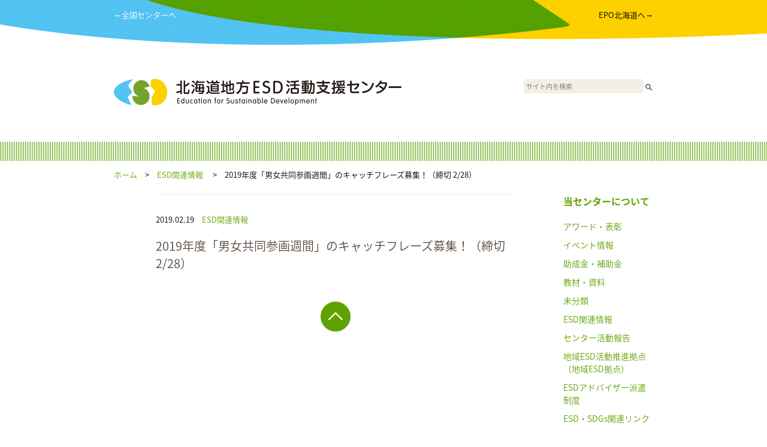

--- FILE ---
content_type: text/html; charset=UTF-8
request_url: https://hokkaido.esdcenter.jp/2019/02/19/esdinfo-88/
body_size: 14727
content:
<!-- EYECATCH(HEADER):  --><!DOCTYPE html>
<html lang="en">
  <head>
    <meta charset="utf-8">
    <meta http-equiv="X-UA-Compatible" content="IE=edge">
    <meta name="viewport" content="width=device-width, initial-scale=1">
    <!-- The above 3 meta tags *must* come first in the head; any other head content must come *after* these tags -->
    <meta name="description" content="">
    <meta name="author" content="">
    <link rel="icon" href="./favicon.ico">

    <title>北海道地方ESD活動支援センター</title>

    <!-- Bootstrap core CSS -->
    <link href="https://hokkaido.esdcenter.jp/wp-content/themes/esd_regional_v1/css/ress.css" rel="stylesheet">

    <link href="https://hokkaido.esdcenter.jp/wp-content/themes/esd_regional_v1/style.css" rel="stylesheet">

    <script src="https://ajax.googleapis.com/ajax/libs/jquery/1.11.3/jquery.min.js"></script>

<script>

$(function() {
	var topBtn = $('#page-top_sp');	
	topBtn.hide();
	$(window).scroll(function () {
		if (window.matchMedia('(max-width:900px)').matches) {
			if ($(this).scrollTop() > 100) {
				topBtn.fadeIn();
			} else {
				topBtn.fadeOut();
			}
		}
	});
	//スクロールトップ：SP
    topBtn.click(function () {
		$('body,html').animate({
			scrollTop: 0
		}, 500);
		return false;
    });

	// スクロールトップ：PC
    $('#page-top').click(function () {
		$('body,html').animate({
			scrollTop: 0
		}, 500);
		return false;
    });
});

var menu;
menu = false;
function _menu() {
	if (menu) {
		$('#menu_area').slideToggle();
		menu = false;
	} else {
		$('#menu_area').slideToggle();
		menu = true;//t
	}
}
</script>
<script>
  (function(i,s,o,g,r,a,m){i['GoogleAnalyticsObject']=r;i[r]=i[r]||function(){
  (i[r].q=i[r].q||[]).push(arguments)},i[r].l=1*new Date();a=s.createElement(o),
  m=s.getElementsByTagName(o)[0];a.async=1;a.src=g;m.parentNode.insertBefore(a,m)
  })(window,document,'script','https://www.google-analytics.com/analytics.js','ga');

  ga('create', 'UA-98352365-2', 'auto');
  ga('send', 'pageview');

</script>
<!-- Google tag (gtag.js) -->
<script async src='https://www.googletagmanager.com/gtag/js?id=G-J40C6SGNRC'></script>
<script>
  window.dataLayer = window.dataLayer || [];
  function gtag(){dataLayer.push(arguments);}
  gtag('js', new Date());
  gtag('config', 'G-J40C6SGNRC');
</script>
<!-- Google tag (gtag.js) -->  </head>
  <body>
    <div id="wrap">
		<div id="page-top_sp"><a href="#wrap"><img src="https://hokkaido.esdcenter.jp/wp-content/themes/esd_regional_v1/imgs/gotop.png" /></a></div>

      <div id="header_color">
	  	<div id="header_contents">
		  	<div id="goto_center">
		  		<a href="https://esdcenter.jp/" target="_blank">←全国センターへ</a>
		  	</div>
		  	<div id="goto_epo">
		  		<a href="https://epohok.jp/" target="_blank">EPO北海道へ→</a>
		  	</div>
		  	<div class="cb"></div>
	  	</div>
	  	<div id="header_contents_sp">
	  		<div id="menu"><a href="javascript:_menu();"><img src="https://hokkaido.esdcenter.jp/wp-content/themes/esd_regional_v1/imgs/bars.png" /></a></div>
	  	</div>
      </div>

      <div id="header">
        <div id="header_left">
          <a href="/"><img src="https://hokkaido.esdcenter.jp/wp-content/uploads/sites/2/2017/06/logo.png" /></a>
        </div>
        <div id="header_right">
          <form action="/" id="search_form"><input type="text" id="search" name="s" placeholder="サイト内を検索"><input type="image" src="/search_btn.png" style="vertical-align: middle"></form>
        </div>
      </div>

      <div id="menu_area">
	  	<ul>
	  		<li class="static"><a href="/aboutus/">私たちについて</a></li>
<li class="category"><a href="https://hokkaido.esdcenter.jp/category/04_esdadviser/">&nbsp;ESDアドバイザー派遣制度</a></li><li class="category"><a href="https://hokkaido.esdcenter.jp/category/05_esd-sdgs-link/">&nbsp;ESD・SDGs関連リンク</a></li><li class="category"><a href="https://hokkaido.esdcenter.jp/category/01_esdinfo/">&nbsp;ESD関連情報</a></li><li class="category"><a href="https://hokkaido.esdcenter.jp/category/06_access/">&nbsp;アクセス</a></li><li class="category"><a href="https://hokkaido.esdcenter.jp/category/%e3%82%a2%e3%83%af%e3%83%bc%e3%83%89%e3%83%bb%e8%a1%a8%e5%bd%b0/">&nbsp;アワード・表彰</a></li><li class="category"><a href="https://hokkaido.esdcenter.jp/category/%e3%82%a4%e3%83%99%e3%83%b3%e3%83%88%e6%83%85%e5%a0%b1/">&nbsp;イベント情報</a></li><li class="category"><a href="https://hokkaido.esdcenter.jp/category/02_centerrpt/">&nbsp;センター活動報告</a></li><li class="category"><a href="https://hokkaido.esdcenter.jp/category/%e5%8a%a9%e6%88%90%e9%87%91%e3%83%bb%e8%a3%9c%e5%8a%a9%e9%87%91/">&nbsp;助成金・補助金</a></li><li class="category"><a href="https://hokkaido.esdcenter.jp/category/03_regionalesdbase/">&nbsp;地域ESD活動推進拠点（地域ESD拠点）</a></li><li class="category"><a href="https://hokkaido.esdcenter.jp/category/%e6%95%99%e6%9d%90%e3%83%bb%e8%b3%87%e6%96%99/">&nbsp;教材・資料</a></li><li class="category"><a href="https://hokkaido.esdcenter.jp/category/%e6%9c%aa%e5%88%86%e9%a1%9e/">&nbsp;未分類</a></li>	  		<li class="static"><a href="/site/">ご利用案内</a></li>
	  		<li class="static"><a href="https://esdcenter.jp/">全国センターへ</a></li>
	  		<li class="static"><a href="https://epohok.jp/" target="_blank">EPO北海道へ</a></li>
	  	</ul>
      </div>

      <div class="green_line">
      </div>

      <div id="pankuzu">
        <a href="/">ホーム</a>　>　<a href="https://hokkaido.esdcenter.jp/category/01_esdinfo/">ESD関連情報</a>&nbsp;　>　2019年度「男女共同参画週間」のキャッチフレーズ募集！（締切 2/28）      </div>

      <div id="contents">
        <div id="pankuzu-min">
          <p><a href="/">ホーム</a>　>　<a href="https://hokkaido.esdcenter.jp/category/01_esdinfo/">ESD関連情報</a>&nbsp;　>　2019年度「男女共同参画週間」のキャッチフレーズ募集！（締切 2/28）</p>
        </div>

        <div id="articles">

          <div id="document">
            <p class="date_categories">2019.02.19　<a href="https://hokkaido.esdcenter.jp/category/01_esdinfo/">ESD関連情報</a>&nbsp;</p>
                  <p class="topic_title">2019年度「男女共同参画週間」のキャッチフレーズ募集！（締切 2/28）</p>
                  <div class="main_text">
				                    </div>
          </div>


          <div id="more">
            <div id="page-top"><a href="#"><img src="https://hokkaido.esdcenter.jp/wp-content/themes/esd_regional_v1/imgs/gotop.png" /></a></div>
          </div>

        </div><!-- articles -->

        <div id="pankuzu-min">
        <a href="/">ホーム</a>　>　<a href="https://hokkaido.esdcenter.jp/category/01_esdinfo/">ESD関連情報</a>&nbsp;　>　2019年度「男女共同参画週間」のキャッチフレーズ募集！（締切 2/28）        </div>

        <div id="sidebar">
          <div id="pages" style="margin-bottom: 20px;">
            <ul>
				      <li><a href="/aboutus/">当センターについて</a></li>

            </ul>
          </div>

          <div id="categories">
<ul>
<li><a href="https://hokkaido.esdcenter.jp/category/%e3%82%a2%e3%83%af%e3%83%bc%e3%83%89%e3%83%bb%e8%a1%a8%e5%bd%b0/">アワード・表彰</a></li><li><a href="https://hokkaido.esdcenter.jp/category/%e3%82%a4%e3%83%99%e3%83%b3%e3%83%88%e6%83%85%e5%a0%b1/">イベント情報</a></li><li><a href="https://hokkaido.esdcenter.jp/category/%e5%8a%a9%e6%88%90%e9%87%91%e3%83%bb%e8%a3%9c%e5%8a%a9%e9%87%91/">助成金・補助金</a></li><li><a href="https://hokkaido.esdcenter.jp/category/%e6%95%99%e6%9d%90%e3%83%bb%e8%b3%87%e6%96%99/">教材・資料</a></li><li><a href="https://hokkaido.esdcenter.jp/category/%e6%9c%aa%e5%88%86%e9%a1%9e/">未分類</a></li><li><a href="https://hokkaido.esdcenter.jp/category/01_esdinfo/">ESD関連情報</a></li><li><a href="https://hokkaido.esdcenter.jp/category/02_centerrpt/">センター活動報告</a></li><li><a href="https://hokkaido.esdcenter.jp/category/03_regionalesdbase/">地域ESD活動推進拠点（地域ESD拠点）</a></li><li><a href="https://hokkaido.esdcenter.jp/category/04_esdadviser/">ESDアドバイザー派遣制度</a></li><li><a href="https://hokkaido.esdcenter.jp/category/05_esd-sdgs-link/">ESD・SDGs関連リンク</a></li><li><a href="https://hokkaido.esdcenter.jp/category/06_access/">アクセス</a></li></ul>

          <div id="pages">
            <ul>
				      <li><a href="/site/">サイト利用案内</a></li>
            </ul>
          </div>


<br />
<a href="http://www.env.go.jp/" target="_blank"><img src="https://hokkaido.esdcenter.jp/wp-content/uploads/sites/2/2017/06/moe.jpg" /></a><br /><a href="http://www.mext.go.jp/" target="_blank"><img src="https://hokkaido.esdcenter.jp/wp-content/uploads/sites/2/2017/06/mext.jpg" /></a><br /><a href="http://epohok.jp/" target="_blank"><img src="https://hokkaido.esdcenter.jp/wp-content/uploads/sites/2/2017/06/epo.jpg" /></a><br /><a href="http://epohok.jp/mailform/register" target="_blank"><img src="https://hokkaido.esdcenter.jp/wp-content/uploads/sites/2/2017/06/mailnews.jpg" /></a><br />          </div>

        </div>

        <div class="cb"></div>
      </div><!-- /contents -->

      <div id="pankuzu">
        <a href="/">ホーム</a>　>　<a href="https://hokkaido.esdcenter.jp/category/01_esdinfo/">ESD関連情報</a>&nbsp;　>　2019年度「男女共同参画週間」のキャッチフレーズ募集！（締切 2/28）      </div>

      <div class="green_line">
      </div>

    </div><!-- /wrap -->


    <div id="footer">

      <div class="pc_only">
        <div class="footer_block">
          <div id="logo_mini"><img src="https://hokkaido.esdcenter.jp/wp-content/uploads/sites/2/2017/06/logo_s.png" /></div>
          <div id="address">
〒060-0042<br />
北海道札幌市中央区大通西5丁目11番地　大五ビル7階<br />
TEL：011-596-0921　　FAX：011-596-0931<br />
E-mail：inf☆hokkaido-esdcenter.jp<br />
（☆を@に変えてお送りください）          </div>
          <div class="cb"></div>
        </div><!-- /footer_block -->

        <div class="footer_block">
          <div id="banners">
            <div class="ex_logo"><img src="https://hokkaido.esdcenter.jp/wp-content/themes/esd_regional_v1/imgs/mext.png" /></div>
            <div class="ex_logo"><img src="https://hokkaido.esdcenter.jp/wp-content/themes/esd_regional_v1/imgs/env.png" /></div>
<div class="banner no1"><a href="http://hokkaido.env.go.jp/" target="_blank"><img src="https://hokkaido.esdcenter.jp/wp-content/uploads/sites/2/2017/06/reo.jpg" /></a><br /></div><div class="banner no2"><a href="http://www.heco-spc.or.jp/" target="_blank"><img src="https://hokkaido.esdcenter.jp/wp-content/uploads/sites/2/2017/06/hef.jpg" /></a><br /></div>            <div class="cb"></div>
          </div>
          <div id ="sns">
            <div class="sns_element"><a href="https://www.facebook.com/epohok/"><img src="https://hokkaido.esdcenter.jp/wp-content/themes/esd_regional_v1/imgs/snsf.png" /></a></div>
            <div class="cb"></div>
          </div>
          <div class="cb"></div>
        </div><!-- /footer_block -->

        <div class="cb"></div>

        <div class="footer_block">
          <div class="footer_text">
              <p>北海道地方ESD活動支援センターは、公益財団法人北海道環境財団が<br />
環境省北海道地方環境事務所と協働で運営しています。<br />
              <br />
&copy; 北海道地方ESD活動支援センター 2026<br />
            </p>
          </div>
        </div><!-- /footer_block -->
      </div><!-- /pc_only -->

      <div class="sp_only">
        <div class="footer_block">
          <div id="logo_mini"><img src="https://hokkaido.esdcenter.jp/wp-content/uploads/sites/2/2017/06/logo_s.png" /></div>
          <div id="address">
〒060-0042<br />
北海道札幌市中央区大通西5丁目11番地　大五ビル7階<br />
TEL：011-596-0921　　FAX：011-596-0931<br />
E-mail：inf☆hokkaido-esdcenter.jp<br />
（☆を@に変えてお送りください）          </div>
          <div class="cb"></div>
        </div><!-- /footer_block -->

        <div class="space20"></div>

        <div class="footer_block">
          <div id="banners">
<div class="banner no1"><a href="http://hokkaido.env.go.jp/" target="_blank"><img src="https://hokkaido.esdcenter.jp/wp-content/uploads/sites/2/2017/06/reo.jpg" /></a><br /></div><div class="banner no2"><a href="http://www.heco-spc.or.jp/" target="_blank"><img src="https://hokkaido.esdcenter.jp/wp-content/uploads/sites/2/2017/06/hef.jpg" /></a><br /></div>
            <div class="cb"></div>
          </div>
          <div id ="sns">
            <div class="sns_element"><a href="https://www.facebook.com/epohok/"><img src="https://hokkaido.esdcenter.jp/wp-content/themes/esd_regional_v1/imgs/snsf.png" /></a></div>
            <div class="cb"></div>
          </div>
          <div id="banners">
            <div class="ex_logo"><img src="https://hokkaido.esdcenter.jp/wp-content/themes/esd_regional_v1/imgs/mext.png" /></div>
            <div class="ex_logo"><img src="https://hokkaido.esdcenter.jp/wp-content/themes/esd_regional_v1/imgs/env.png" /></div>
            <div class="cb"></div>
          </div>
          <div class="cb"></div>
        </div><!-- /footer_block -->

        <div class="cb"></div>

        <div class="footer_block">
          <div class="footer_text">
              <p>北海道地方ESD活動支援センターは、公益財団法人北海道環境財団が<br />
環境省北海道地方環境事務所と協働で運営しています。<br />
              <br />
&copy; 北海道地方ESD活動支援センター 2026<br />
            </p>
          </div>
        </div><!-- /footer_block -->
        <div class="space120"></div>
      </div><!-- /pc_only -->

    </div><!-- /footer -->

<script>
var object = {};
var paged = 1;

// Default;
object["paged"] = paged;

function get_post( object ) {
	$.ajax({
		url: '/readmore/',
		type: "POST",
		cache: false,
		data: object,
		success: function(data) {
			$('#latest_info').append(data);
			if (data.match(/nomore/)) {
				$('#readmore').remove();
			}
		},
		error: function() {
			// alert("ERROR");
		}
	});
}

$(function() {
	$(document).on('click', '#readmore img', function get_more() {
		paged = paged + 1;
		object["paged"] = paged;
		get_post( object );
	});
	
	// get_post( object );　Sakura
});
</script>

  </body>
</html>
